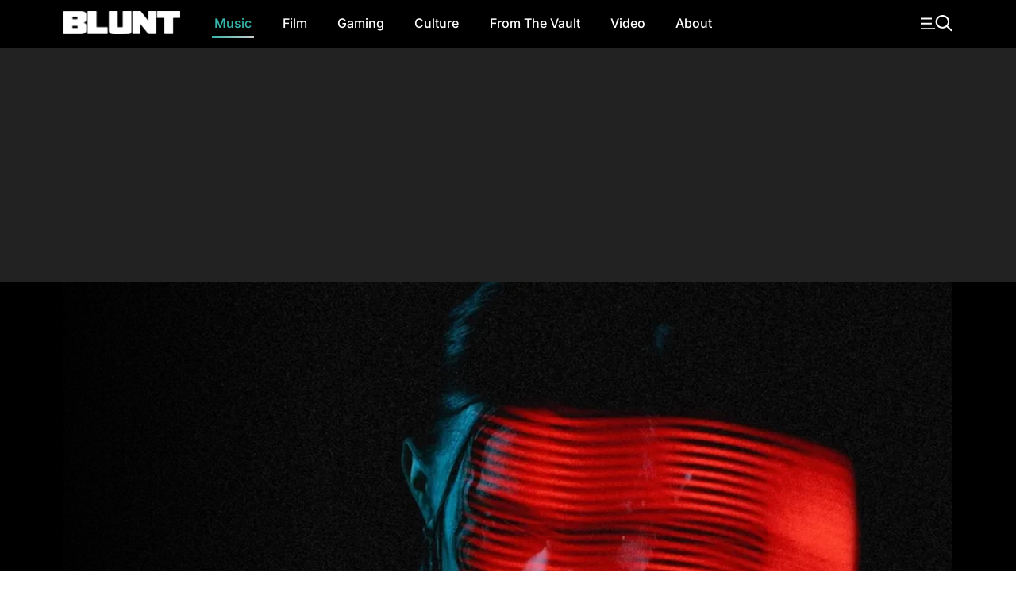

--- FILE ---
content_type: text/html
request_url: https://bluntmag.com.au/news/falling-in-reverse-take-aim-at-cancel-culture-and-fire-everything/
body_size: 16438
content:
<!DOCTYPE html>
	<html lang="en-AU">
	<head>
		<meta charset="UTF-8">
				<meta name="viewport" content="width=device-width, initial-scale=1, shrink-to-fit=no">

		<link rel="profile" href="https://gmpg.org/xfn/11">
		<link rel="preload" href="https://bluntmag.com.au/fonts/inter-v18-latin-regular.woff2" crossorigin="anonymous" as="font" type="font/woff2">
		<link rel="preload" href="https://bluntmag.com.au/fonts/inter-v18-latin-italic.woff2" crossorigin="anonymous" as="font" type="font/woff2">
		<link rel="preload" href="https://bluntmag.com.au/fonts/inter-v18-latin-500.woff2" crossorigin="anonymous" as="font" type="font/woff2">
		<link rel="preload" href="https://bluntmag.com.au/fonts/inter-v18-latin-700.woff2" crossorigin="anonymous" as="font" type="font/woff2">
		<link rel="preload" href="https://bluntmag.com.au/fonts/ibm-plex-sans-v19-latin-italic.woff2" crossorigin="anonymous" as="font" type="font/woff2">
		<link rel="preload" href="https://bluntmag.com.au/fonts/ibm-plex-sans-v19-latin-700.woff2" crossorigin="anonymous" as="font" type="font/woff2">
		<link rel="preload" href="https://bluntmag.com.au/fonts/teko-v20-latin-700.woff2" crossorigin="anonymous" as="font" type="font/woff2">
		<link rel="preload" href="https://bluntmag.com.au/fonts/fontawesome-webfont.woff2" crossorigin="anonymous" as="font" type="font/woff2">

		<style>
			/* inter-regular - latin */
			@font-face {
				font-display: swap;
				font-family: 'Inter';
				font-style: normal;
				font-weight: 400;
				src: url('https://bluntmag.com.au/fonts/inter-v18-latin-regular.woff2') format('woff2');
			}
			@font-face {
				font-display: swap;
				font-family: 'Inter';
				font-style: italic;
				font-weight: 400;
				src: url('https://bluntmag.com.au/fonts/inter-v18-latin-italic.woff2') format('woff2');
			}
			/* inter-500 - latin */
			@font-face {
				font-display: swap;
				font-family: 'Inter';
				font-style: normal;
				font-weight: 500;
				src: url('https://bluntmag.com.au/fonts/inter-v18-latin-500.woff2') format('woff2');
			}
			/* inter-700 - latin */
			@font-face {
				font-display: swap;
				font-family: 'Inter';
				font-style: normal;
				font-weight: 700;
				src: url('https://bluntmag.com.au/fonts/inter-v18-latin-700.woff2') format('woff2');
			}
			@font-face {
				font-display: swap;
				font-family: 'IBM Plex Sans';
				font-style: italic;
				font-weight: 400;
				src: url('https://bluntmag.com.au/fonts/ibm-plex-sans-v19-latin-italic.woff2') format('woff2');
			}
			@font-face {
				font-display: swap;
				font-family: 'IBM Plex Sans';
				font-style: normal;
				font-weight: 700;
				src: url('https://bluntmag.com.au/fonts/ibm-plex-sans-v19-latin-700.woff2') format('woff2');
			}

			@font-face {
				font-display: swap;
				font-family: 'FontAwesome';
				font-style: normal;
				font-weight: 700;
				src: url('https://bluntmag.com.au/fonts/fontawesome-webfont.woff2') format('woff2');
			}
			@font-face {
				font-display: swap;
				font-family: 'Teko';
				font-style: normal;
				font-weight: 700;
				src: url('https://bluntmag.com.au/fonts/teko-v20-latin-700.woff2') format('woff2');
			}
		</style>

		<script>
			// Initialize googletag stub to prevent "googletag is not defined" errors
			// This must be available before any ad scripts execute
			window.googletag = window.googletag || {cmd: []};
		</script>

		<meta name='robots' content='index, follow, max-image-preview:large, max-snippet:-1, max-video-preview:-1' />

	<!-- This site is optimized with the Yoast SEO Premium plugin v26.6 (Yoast SEO v26.7) - https://yoast.com/wordpress/plugins/seo/ -->
	<title>Falling In Reverse take aim at cancel culture and fire everything with &#039;Zombified&#039; - Blunt Magazine</title>
	<meta name="description" content="Falling In Reverse share their first new single in a hot minute, and it&#039;s safe to say Zombified has some spicy comment sections." />
	<link rel="canonical" href="https://bluntmag.com.au/news/falling-in-reverse-take-aim-at-cancel-culture-and-fire-everything/" />
	<meta property="og:locale" content="en_US" />
	<meta property="og:type" content="article" />
	<meta property="og:title" content="Falling In Reverse take aim at cancel culture and fire everything with &#039;Zombified&#039;" />
	<meta property="og:description" content="Falling In Reverse share their first new single in a hot minute, and it&#039;s safe to say Zombified has some spicy comment sections." />
	<meta property="og:url" content="https://bluntmag.com.au/news/falling-in-reverse-take-aim-at-cancel-culture-and-fire-everything/" />
	<meta property="og:site_name" content="Blunt Magazine" />
	<meta property="article:publisher" content="https://www.facebook.com/BluntMag" />
	<meta property="article:published_time" content="2022-01-05T22:54:07+00:00" />
	<meta property="article:modified_time" content="2022-01-06T00:39:47+00:00" />
	<meta property="og:image" content="https://images-1.bluntmag.com.au/uploads/2022/01/271440537_487388546089078_4157606241428717747_n.jpeg" />
	<meta property="og:image:width" content="980" />
	<meta property="og:image:height" content="609" />
	<meta property="og:image:type" content="image/jpeg" />
	<meta name="author" content="Team Blunt" />
	<meta name="twitter:card" content="summary_large_image" />
	<meta name="twitter:creator" content="@bluntmag" />
	<meta name="twitter:site" content="@bluntmag" />
	<meta name="twitter:label1" content="Written by" />
	<meta name="twitter:data1" content="Team Blunt" />
	<meta name="twitter:label2" content="Est. reading time" />
	<meta name="twitter:data2" content="2 minutes" />
	<script type="application/ld+json" class="yoast-schema-graph">{"@context":"https://schema.org","@graph":[{"@type":"Article","@id":"https://bluntmag.com.au/news/falling-in-reverse-take-aim-at-cancel-culture-and-fire-everything/#article","isPartOf":{"@id":"https://bluntmag.com.au/news/falling-in-reverse-take-aim-at-cancel-culture-and-fire-everything/"},"author":{"name":"Team Blunt","@id":"https://bluntmag.com.au/#/schema/person/c199374e71c9eb0de2db7b606805583f"},"headline":"Falling In Reverse take aim at cancel culture and fire everything with &#8216;Zombified&#8217;","datePublished":"2022-01-05T22:54:07+00:00","dateModified":"2022-01-06T00:39:47+00:00","mainEntityOfPage":{"@id":"https://bluntmag.com.au/news/falling-in-reverse-take-aim-at-cancel-culture-and-fire-everything/"},"wordCount":437,"commentCount":0,"publisher":{"@id":"https://bluntmag.com.au/#organization"},"image":{"@id":"https://bluntmag.com.au/news/falling-in-reverse-take-aim-at-cancel-culture-and-fire-everything/#primaryimage"},"thumbnailUrl":"https://images-1.bluntmag.com.au/cdn-cgi/image/f=auto,quality=80,fit=scale-down/https://images-1.bluntmag.com.au/uploads/2022/01/271440537_487388546089078_4157606241428717747_n.jpeg","keywords":["Falling In Reverse","Ronnie Radke"],"articleSection":["Music","News"],"inLanguage":"en-AU","potentialAction":[{"@type":"CommentAction","name":"Comment","target":["https://bluntmag.com.au/news/falling-in-reverse-take-aim-at-cancel-culture-and-fire-everything/#respond"]}]},{"@type":"WebPage","@id":"https://bluntmag.com.au/news/falling-in-reverse-take-aim-at-cancel-culture-and-fire-everything/","url":"https://bluntmag.com.au/news/falling-in-reverse-take-aim-at-cancel-culture-and-fire-everything/","name":"Falling In Reverse take aim at cancel culture and fire everything with 'Zombified' - Blunt Magazine","isPartOf":{"@id":"https://bluntmag.com.au/#website"},"primaryImageOfPage":{"@id":"https://bluntmag.com.au/news/falling-in-reverse-take-aim-at-cancel-culture-and-fire-everything/#primaryimage"},"image":{"@id":"https://bluntmag.com.au/news/falling-in-reverse-take-aim-at-cancel-culture-and-fire-everything/#primaryimage"},"thumbnailUrl":"https://images-1.bluntmag.com.au/cdn-cgi/image/f=auto,quality=80,fit=scale-down/https://images-1.bluntmag.com.au/uploads/2022/01/271440537_487388546089078_4157606241428717747_n.jpeg","datePublished":"2022-01-05T22:54:07+00:00","dateModified":"2022-01-06T00:39:47+00:00","description":"Falling In Reverse share their first new single in a hot minute, and it's safe to say Zombified has some spicy comment sections.","breadcrumb":{"@id":"https://bluntmag.com.au/news/falling-in-reverse-take-aim-at-cancel-culture-and-fire-everything/#breadcrumb"},"inLanguage":"en-AU","potentialAction":[{"@type":"ReadAction","target":["https://bluntmag.com.au/news/falling-in-reverse-take-aim-at-cancel-culture-and-fire-everything/"]}]},{"@type":"ImageObject","inLanguage":"en-AU","@id":"https://bluntmag.com.au/news/falling-in-reverse-take-aim-at-cancel-culture-and-fire-everything/#primaryimage","url":"https://images-1.bluntmag.com.au/cdn-cgi/image/f=auto,quality=80,fit=scale-down/https://images-1.bluntmag.com.au/uploads/2022/01/271440537_487388546089078_4157606241428717747_n.jpeg","contentUrl":"https://images-1.bluntmag.com.au/cdn-cgi/image/f=auto,quality=80,fit=scale-down/https://images-1.bluntmag.com.au/uploads/2022/01/271440537_487388546089078_4157606241428717747_n.jpeg","width":980,"height":609,"caption":"Falling In Reverse"},{"@type":"BreadcrumbList","@id":"https://bluntmag.com.au/news/falling-in-reverse-take-aim-at-cancel-culture-and-fire-everything/#breadcrumb","itemListElement":[{"@type":"ListItem","position":1,"name":"Home","item":"https://bluntmag.com.au/"},{"@type":"ListItem","position":2,"name":"Falling In Reverse take aim at cancel culture and fire everything with &#8216;Zombified&#8217;"}]},{"@type":"WebSite","@id":"https://bluntmag.com.au/#website","url":"https://bluntmag.com.au/","name":"Blunt Magazine","description":"Culture Without Permission","publisher":{"@id":"https://bluntmag.com.au/#organization"},"potentialAction":[{"@type":"SearchAction","target":{"@type":"EntryPoint","urlTemplate":"https://bluntmag.com.au/?s={search_term_string}"},"query-input":{"@type":"PropertyValueSpecification","valueRequired":true,"valueName":"search_term_string"}}],"inLanguage":"en-AU"},{"@type":"Organization","@id":"https://bluntmag.com.au/#organization","name":"Blunt Magazine","url":"https://bluntmag.com.au/","logo":{"@type":"ImageObject","inLanguage":"en-AU","@id":"https://bluntmag.com.au/#/schema/logo/image/","url":"https://images-1.bluntmag.com.au/uploads/2025/06/cropped-Blunt_B-02.png","contentUrl":"https://images-1.bluntmag.com.au/uploads/2025/06/cropped-Blunt_B-02.png","width":512,"height":512,"caption":"Blunt Magazine"},"image":{"@id":"https://bluntmag.com.au/#/schema/logo/image/"},"sameAs":["https://www.facebook.com/BluntMag","https://x.com/bluntmag","https://www.instagram.com/bluntmagazine","https://www.youtube.com/channel/UC_STPr9YO9fL1ahV4ASWNjg","https://blunt.us"]},{"@type":"Person","@id":"https://bluntmag.com.au/#/schema/person/c199374e71c9eb0de2db7b606805583f","name":"Team Blunt","image":{"@type":"ImageObject","inLanguage":"en-AU","@id":"https://bluntmag.com.au/#/schema/person/image/","url":"https://secure.gravatar.com/avatar/bed1dfe40c5edcdaea8b71ee047a3ff70564bdc20b2dfdf3170116d400a08669?s=96&d=mm&r=g","contentUrl":"https://secure.gravatar.com/avatar/bed1dfe40c5edcdaea8b71ee047a3ff70564bdc20b2dfdf3170116d400a08669?s=96&d=mm&r=g","caption":"Team Blunt"},"url":"https://bluntmag.com.au/author/admin/"}]}</script>
	<!-- / Yoast SEO Premium plugin. -->


<link rel='dns-prefetch' href='//cdnjs.cloudflare.com' />
<link rel='dns-prefetch' href='//images-1.bluntmag.com.au' />
<link href='https://fonts.gstatic.com' crossorigin='anonymous' rel='preconnect' />
<link rel="alternate" type="application/rss+xml" title="Blunt Magazine &raquo; Feed" href="https://bluntmag.com.au/feed/" />
<link rel="alternate" type="application/rss+xml" title="Blunt Magazine &raquo; Comments Feed" href="https://bluntmag.com.au/comments/feed/" />
<link rel="alternate" type="application/rss+xml" title="Blunt Magazine &raquo; Falling In Reverse take aim at cancel culture and fire everything with &#8216;Zombified&#8217; Comments Feed" href="https://bluntmag.com.au/news/falling-in-reverse-take-aim-at-cancel-culture-and-fire-everything/feed/" />
<link rel="alternate" title="oEmbed (JSON)" type="application/json+oembed" href="https://bluntmag.com.au/wp-json/oembed/1.0/embed?url=https%3A%2F%2Fbluntmag.com.au%2Fnews%2Ffalling-in-reverse-take-aim-at-cancel-culture-and-fire-everything%2F" />
<link rel="alternate" title="oEmbed (XML)" type="text/xml+oembed" href="https://bluntmag.com.au/wp-json/oembed/1.0/embed?url=https%3A%2F%2Fbluntmag.com.au%2Fnews%2Ffalling-in-reverse-take-aim-at-cancel-culture-and-fire-everything%2F&#038;format=xml" />
<script src="https://pubfeed.linkby.com/widget.js" async></script>
<script async src="https://securepubads.g.doubleclick.net/tag/js/gpt.js"></script>
<script src="https://assets-1.bluntmag.com.au/js/prebid10.16.0.js" defer></script>
<script>function getWindowSize() {
        let width = window.innerWidth || document.documentElement.clientWidth || document.body.clientWidth;
        let height = window.innerHeight || document.documentElement.clientHeight || document.body.clientHeight;
        
        return { width: width, height: height };
    }

    var windowSize = getWindowSize();
    var adserverRequestSent = false;

    window.googletag = window.googletag || {cmd: []};

    googletag.cmd.push(function() {
            googletag.defineSlot('/22379581283/blunt/article_oop_1', [1, 1], 'div-gpt-ad-1762985831498-0')
                .addService(googletag.pubads());

        if (windowSize.width < 768) { // Mobile-sized screens
         googletag.defineSlot('/22379581283/blunt/article_incontent_1', [[300, 250], [300, 600], [320, 480]], 'div-gpt-ad-8876430-1')
                .addService(googletag.pubads());

            googletag.defineSlot('/22379581283/blunt/article_mrec_1', [[300, 250], [300, 600], [320, 480]], 'div-gpt-ad-8876430-2')
                .addService(googletag.pubads());

            googletag.defineSlot('/22379581283/blunt/article_mrec_2', [[300, 250], [300, 600], [320, 480]], 'div-gpt-ad-8876430-3')
                .addService(googletag.pubads());

            googletag.defineSlot('/22379581283/blunt/article_leaderboard_1', [[320, 50], [320, 100]], 'div-gpt-ad-8876430-4')
                .addService(googletag.pubads());

            googletag.defineSlot('/22379581283/blunt/article_leaderboard_2', [[320, 50], [320, 100], [300, 250], [300, 600], [320, 480]], 'div-gpt-ad-8876430-5')
                .addService(googletag.pubads());

                    } else { // Desktop
                        googletag.defineSlot('/22379581283/blunt/article_incontent_1', [[300, 250], [300, 600], [320, 480]], 'div-gpt-ad-8876430-1')
                .addService(googletag.pubads());

            googletag.defineSlot('/22379581283/blunt/article_mrec_1', [[300, 250], [300, 600], [160, 600], [320, 480]], 'div-gpt-ad-8876430-2')
                .addService(googletag.pubads());

            googletag.defineSlot('/22379581283/blunt/article_mrec_2', [[300, 250], [300, 600], [160, 600], [320, 480]], 'div-gpt-ad-8876430-3')
                .addService(googletag.pubads());

            googletag.defineSlot('/22379581283/blunt/article_leaderboard_1', [[970, 90], [728, 90], [970, 250]], 'div-gpt-ad-8876430-4')
                .addService(googletag.pubads());

            googletag.defineSlot('/22379581283/blunt/article_leaderboard_2', [[970, 90], [728, 90], [970, 250]], 'div-gpt-ad-8876430-5')
                .addService(googletag.pubads());

                    }

        googletag.pubads().disableInitialLoad();
        googletag.pubads().enableSingleRequest();
        googletag.pubads().collapseEmptyDivs();
        googletag.enableServices();
    });

    var pbjs = pbjs || {};
    pbjs.que = pbjs.que || [];

    pbjs.que.push(function () {
        let adUnits = []; // Initialize an empty adUnits array

        if (windowSize.width < 768) { // Mobile-sized screens
            adUnits = [
                                {
                    code: 'div-gpt-ad-8876430-1', // article incontent
                    sizes: [[300, 250], [300, 600], [320, 480]],
                    mediaTypes: {
                        banner: {
                            sizes: [[300, 250], [300, 600], [320, 480]]
                        }
                    },
                    bids: [
                        {
                            bidder: 'gumgum',
                            params: {
                                zone: 'nzwqrn6r',
                                slot: '1286402'
                            }
                        },
                        {
                            bidder: 'kargo',
                            params: {
                                placementId: '_uu5dm8PV1h'
                            }
                        }
                    ]
                },
                {
                    code: 'div-gpt-ad-8876430-2', // article mrec 1
                    sizes: [[300, 250], [300, 600], [160, 600], [320, 480]],
                    mediaTypes: {
                        banner: {
                            sizes: [[300, 250], [300, 600], [160, 600], [320, 480]],
                        }
                    },
                    bids: [
                        {
                            bidder: 'gumgum',
                            params: {
                                zone: 'nzwqrn6r',
                                slot: '1291800'
                            }
                        },
                        {
                            bidder: 'gumgum',
                            params: {
                                zone: 'nzwqrn6r',
                                slot: '1291805'
                            }
                        },
                        {
                            bidder: 'gumgum',
                            params: {
                                zone: 'nzwqrn6r',
                                slot: '1291808'
                            }
                        },
                    ]
                },
                {
                    code: 'div-gpt-ad-8876430-3', // article mrec 2
                    sizes: [[300, 250], [300, 600], [160, 600], [320, 480]],
                    mediaTypes: {
                        banner: {
                            sizes: [[300, 250], [300, 600], [160, 600], [320, 480]],
                        }
                    },
                    bids: [
                        {
                            bidder: 'gumgum',
                            params: {
                                zone: 'nzwqrn6r',
                                slot: '1291804'
                            }
                        }
                    ]
                },
                {
                    code: 'div-gpt-ad-8876430-4', // article leaderboard 1
                    sizes: [[320, 50], [320, 100]],
                    mediaTypes: {
                        banner: {
                            sizes: [[320, 50], [320, 100]]
                        }
                    },
                    bids: [
                        {
                            bidder: 'gumgum',
                            params: {
                                zone: 'nzwqrn6r'
                            }
                        },
                        {
                            bidder: 'kargo',
                            params: {
                                placementId: '_nPuMkMhaiC'
                            }
                        }
                    ]
                },
                {
                    code: 'div-gpt-ad-8876430-5', // article leaderboard 2
                    sizes: [[320, 50], [320, 100], [300, 250], [300, 600], [320, 480]],
                    mediaTypes: {
                        banner: {
                            sizes: [[320, 50], [320, 100], [300, 250], [300, 600], [320, 480]]
                        }
                    },
                    bids: [
                        {
                            bidder: 'gumgum',
                            params: {
                                zone: 'nzwqrn6r',
                                slot: '1291806'
                            }
                        },
                        {
                            bidder: 'gumgum',
                            params: {
                                zone: 'nzwqrn6r',
                                slot: '1291807'
                            }
                        },
                    ]
                },
                            ];
         } else { // Desktop
            adUnits = [
                                {
                    code: 'div-gpt-ad-8876430-1', // article incontent
                    sizes: [[300, 250], [300, 600], [320, 480]],
                    mediaTypes: {
                        banner: {
                            sizes: [[300, 250], [300, 600], [320, 480]],
                        }
                    },
                    bids: [
                        {
                            bidder: 'gumgum',
                            params: {
                                zone: 'nzwqrn6r',
                                slot: '1286402'
                            }
                        }
                    ]
                },
                {
                    code: 'div-gpt-ad-8876430-2', // article mrec 1
                    sizes: [[300, 250], [300, 600], [160, 600], [320, 480]],
                    mediaTypes: {
                        banner: {
                            sizes: [[300, 250], [300, 600], [160, 600], [320, 480]]
                        }
                    },
                    bids: [
                        {
                            bidder: 'gumgum',
                            params: {
                                zone: 'nzwqrn6r',
                                slot: '1291804'
                            }
                        }
                    ]
                },
                {
                    code: 'div-gpt-ad-8876430-3', // article mrec 2
                    sizes: [[300, 250], [300, 600], [160, 600], [320, 480]],
                    mediaTypes: {
                        banner: {
                            sizes: [[300, 250], [300, 600], [160, 600], [320, 480]]
                        }
                    },
                    bids: [
                        {
                            bidder: 'gumgum',
                            params: {
                                zone: 'nzwqrn6r',
                                slot: '1291800'
                            }
                        },
                        {
                            bidder: 'gumgum',
                            params: {
                                zone: 'nzwqrn6r',
                                slot: '1291805'
                            }
                        },
                        {
                            bidder: 'gumgum',
                            params: {
                                zone: 'nzwqrn6r',
                                slot: '1291808'
                            }
                        },
                        {
                            bidder: 'gumgum',
                            params: {
                                zone: 'nzwqrn6r',
                                slot: '1291801'
                            }
                        }
                    ]
                },
                {
                    code: 'div-gpt-ad-8876430-4', // article leaderboard 1
                    sizes: [[970, 90], [728, 90], [970, 250]],
                    mediaTypes: {
                        banner: {
                            sizes: [[970, 90], [728, 90], [970, 250]]
                        }
                    },
                    bids: [{
                        bidder: 'gumgum',
                        params: {
                            zone: 'nzwqrn6r',
                            product: 'skins'
                        }
                    }]
                },
                {
                    code: 'div-gpt-ad-8876430-5', // article leaderboard 2
                    sizes: [[970, 90], [728, 90], [970, 250]],
                    mediaTypes: {
                        banner: {
                            sizes: [[970, 90], [728, 90], [970, 250]]
                        }
                    },
                    bids: [
                        {
                            bidder: 'gumgum',
                            params: {
                                zone: 'nzwqrn6r',
                                slot: '1291810'
                            }
                        },
                        {
                            bidder: 'gumgum',
                            params: {
                                zone: 'nzwqrn6r',
                                slot: '1291811'
                            }
                        }
                    ]
                }
                            ];
        }

        pbjs.bidderSettings = {
            kargo: {
                storageAllowed: {
                    accessDevice: true,
                    cookieAllowed: true,
                    html5Allowed: true
               }
            },
            gumgum: {
                storageAllowed: {
                    accessDevice: true,
                    cookieAllowed: true,
                    html5Allowed: true
               }
            }
        }
        
         pbjs.setConfig({
             enableTIDs: true,
             deviceAccess: true,
             userSync: {
                 filterSettings: {
                     iframe: {
                         bidders: ['gumgum', 'kargo'],
                         filter: 'include'
                     },
                     pixel: {
                         bidders: ['gumgum', 'kargo'],
                         filter: 'include'
                     }
                 },
                 userIds: [
                    {
                        name: "sharedId",
                        storage: {
                            type: "html5",
                            name: "_sharedid",
                            expires: 365
                        }
                    },
                    {
                        name: "criteo",
                        storage: {
                            type: "html5", 
                            name: "_criteoId",
                            expires: 365
                        }
                    }
                ],
                syncDelay: 3000,
                enableOverride: true,
                syncsPerBidder: 5,
                iframeEnabled: true,
                pixelEnabled: true
             },
             auctionDelay: 500,
             priceGranularity: {
                buckets: [
                    {
                        precision: 2,
                        min: 0.00,
                        max: 1,
                        increment: 1,
                    },
                    {
                        precision: 2,
                        min: 1.00,
                        max: 2,
                        increment: 1,
                    },
                    {
                        precision: 2,
                        min: 2.00,
                        max: 3,
                        increment: 1,
                    },
                    {
                        precision: 2,
                        min: 3.00,
                        max: 4,
                        increment: 1,
                    },
                    {
                        precision: 2,
                        min: 4.00,
                        max: 5,
                        increment: 1,
                    },
                    {
                        precision: 2,
                        min: 5.00,
                        max: 6,
                        increment: 1,
                    },
                    {
                        precision: 2,
                        min: 6.00,
                        max: 7,
                        increment: 1,
                    },
                    {
                        precision: 2,
                        min: 7.00,
                        max: 8,
                        increment: 1,
                    },
                    {
                        precision: 2,
                        min: 8.00,
                        max: 9,
                        increment: 1,
                    },
                    {
                        precision: 2,
                        min: 9.00,
                        max: 10,
                        increment: 1,
                    },
                    {
                        precision: 2,
                        min: 10.00,
                        max: 15,
                        increment: 1,
                    },
                    {
                        precision: 2,
                        min: 15.00,
                        max: 20,
                        increment: 1,
                    },
                    {
                        precision: 2,
                        min: 20.00,
                        max: 30,
                        increment: 1,
                    },
                    {
                        precision: 2,
                        min: 30.00,
                        max: 50,
                        increment: 1,
                    },
                ],
            },
        });

        pbjs.addAdUnits(adUnits);

        pbjs.requestBids({
            bidsBackHandler: initAdserver,
            timeout: 3000
        });
    });

    function initAdserver() {
        // Prevent multiple calls
        if (adserverRequestSent) {
            console.log('Ad server request already sent. Skipping.');
            return;
        }
        adserverRequestSent = true;
        console.log('Prebid bids received or timeout reached. Initializing ad server call.');

        googletag.cmd.push(function() {
            console.log('Setting Prebid targeting for GPT...');
            pbjs.setTargetingForGPTAsync();

            console.log('Refreshing GPT ads...');
            googletag.pubads().refresh();
        });
    }</script><style id='wp-img-auto-sizes-contain-inline-css'>
img:is([sizes=auto i],[sizes^="auto," i]){contain-intrinsic-size:3000px 1500px}
/*# sourceURL=wp-img-auto-sizes-contain-inline-css */
</style>
<style id='classic-theme-styles-inline-css'>
/*! This file is auto-generated */
.wp-block-button__link{color:#fff;background-color:#32373c;border-radius:9999px;box-shadow:none;text-decoration:none;padding:calc(.667em + 2px) calc(1.333em + 2px);font-size:1.125em}.wp-block-file__button{background:#32373c;color:#fff;text-decoration:none}
/*# sourceURL=/wp-includes/css/classic-themes.min.css */
</style>
<link rel='stylesheet' id='bm-lazy-embeds-css' href='https://bluntmag.com.au/wp-content/plugins/bm-lazy-embeds/css/lazy-embeds.css?ver=1.0.0' media='all' />
<link rel='stylesheet' id='understrap-styles-css' href='https://bluntmag.com.au/wp-content/themes/blunt-2020/css/theme.css?ver=0.0.12.1767595062' media='all' />
<script src="https://cdnjs.cloudflare.com/ajax/libs/jquery/3.7.1/jquery.slim.min.js?ver=3.7.1" id="jquery-js"></script>
<link rel="https://api.w.org/" href="https://bluntmag.com.au/wp-json/" /><link rel="alternate" title="JSON" type="application/json" href="https://bluntmag.com.au/wp-json/wp/v2/posts/18752" /><link rel="EditURI" type="application/rsd+xml" title="RSD" href="https://bluntmag.com.au/xmlrpc.php?rsd" />
<meta name="generator" content="WordPress 6.9" />
<link rel='shortlink' href='https://bluntmag.com.au/?p=18752' />
<meta name="mobile-web-app-capable" content="yes">
<meta name="apple-mobile-web-app-capable" content="yes">
<meta name="apple-mobile-web-app-title" content="Blunt Magazine - Culture Without Permission">
<link rel="icon" href="https://images-1.bluntmag.com.au/cdn-cgi/image/f=auto,quality=80,fit=crop,width=32,height=32/https://images-1.bluntmag.com.au/uploads/2020/01/cropped-Blunt_B-02-32x32.png" sizes="32x32" />
<link rel="icon" href="https://images-1.bluntmag.com.au/cdn-cgi/image/f=auto,quality=80,fit=crop,width=192,height=192/https://images-1.bluntmag.com.au/uploads/2020/01/cropped-Blunt_B-02-192x192.png" sizes="192x192" />
<link rel="apple-touch-icon" href="https://images-1.bluntmag.com.au/cdn-cgi/image/f=auto,quality=80,fit=crop,width=180,height=180/https://images-1.bluntmag.com.au/uploads/2020/01/cropped-Blunt_B-02-180x180.png" />
<meta name="msapplication-TileImage" content="https://images-1.bluntmag.com.au/cdn-cgi/image/f=auto,quality=80,fit=crop,width=270,height=270/https://images-1.bluntmag.com.au/uploads/2020/01/cropped-Blunt_B-02-270x270.png" />
		<style id="wp-custom-css">
			iframe{
	max-width:100%;
	overflow-x:hidden;
}

.bis-box {
  border-radius: 12px !important;
    overflow: hidden;
}


.bis-photo {
    border-radius: 12px;
    overflow: hidden;
}

/* Restore spacing between images only on Turnstile gallery post */
body.postid-39957 .wp-block-gallery.has-nested-images figure.wp-block-image {
  margin-bottom: 20px !important;
}
body.postid-39957 .wp-block-gallery.has-nested-images figure.wp-block-image:last-child {
  margin-bottom: 0 !important;
}


		</style>
					<style id='wp-block-embed-inline-css'>
.wp-block-embed.alignleft,.wp-block-embed.alignright,.wp-block[data-align=left]>[data-type="core/embed"],.wp-block[data-align=right]>[data-type="core/embed"]{max-width:360px;width:100%}.wp-block-embed.alignleft .wp-block-embed__wrapper,.wp-block-embed.alignright .wp-block-embed__wrapper,.wp-block[data-align=left]>[data-type="core/embed"] .wp-block-embed__wrapper,.wp-block[data-align=right]>[data-type="core/embed"] .wp-block-embed__wrapper{min-width:280px}.wp-block-cover .wp-block-embed{min-height:240px;min-width:320px}.wp-block-embed{overflow-wrap:break-word}.wp-block-embed :where(figcaption){margin-bottom:1em;margin-top:.5em}.wp-block-embed iframe{max-width:100%}.wp-block-embed__wrapper{position:relative}.wp-embed-responsive .wp-has-aspect-ratio .wp-block-embed__wrapper:before{content:"";display:block;padding-top:50%}.wp-embed-responsive .wp-has-aspect-ratio iframe{bottom:0;height:100%;left:0;position:absolute;right:0;top:0;width:100%}.wp-embed-responsive .wp-embed-aspect-21-9 .wp-block-embed__wrapper:before{padding-top:42.85%}.wp-embed-responsive .wp-embed-aspect-18-9 .wp-block-embed__wrapper:before{padding-top:50%}.wp-embed-responsive .wp-embed-aspect-16-9 .wp-block-embed__wrapper:before{padding-top:56.25%}.wp-embed-responsive .wp-embed-aspect-4-3 .wp-block-embed__wrapper:before{padding-top:75%}.wp-embed-responsive .wp-embed-aspect-1-1 .wp-block-embed__wrapper:before{padding-top:100%}.wp-embed-responsive .wp-embed-aspect-9-16 .wp-block-embed__wrapper:before{padding-top:177.77%}.wp-embed-responsive .wp-embed-aspect-1-2 .wp-block-embed__wrapper:before{padding-top:200%}
/*# sourceURL=https://bluntmag.com.au/wp-includes/blocks/embed/style.min.css */
</style>
<style id='wp-block-paragraph-inline-css'>
.is-small-text{font-size:.875em}.is-regular-text{font-size:1em}.is-large-text{font-size:2.25em}.is-larger-text{font-size:3em}.has-drop-cap:not(:focus):first-letter{float:left;font-size:8.4em;font-style:normal;font-weight:100;line-height:.68;margin:.05em .1em 0 0;text-transform:uppercase}body.rtl .has-drop-cap:not(:focus):first-letter{float:none;margin-left:.1em}p.has-drop-cap.has-background{overflow:hidden}:root :where(p.has-background){padding:1.25em 2.375em}:where(p.has-text-color:not(.has-link-color)) a{color:inherit}p.has-text-align-left[style*="writing-mode:vertical-lr"],p.has-text-align-right[style*="writing-mode:vertical-rl"]{rotate:180deg}
/*# sourceURL=https://bluntmag.com.au/wp-includes/blocks/paragraph/style.min.css */
</style>
<script data-cfasync="false" nonce="ebbde220-edf2-4ad6-b7cc-c926d6d9b763">try{(function(w,d){!function(j,k,l,m){if(j.zaraz)console.error("zaraz is loaded twice");else{j[l]=j[l]||{};j[l].executed=[];j.zaraz={deferred:[],listeners:[]};j.zaraz._v="5874";j.zaraz._n="ebbde220-edf2-4ad6-b7cc-c926d6d9b763";j.zaraz.q=[];j.zaraz._f=function(n){return async function(){var o=Array.prototype.slice.call(arguments);j.zaraz.q.push({m:n,a:o})}};for(const p of["track","set","debug"])j.zaraz[p]=j.zaraz._f(p);j.zaraz.init=()=>{var q=k.getElementsByTagName(m)[0],r=k.createElement(m),s=k.getElementsByTagName("title")[0];s&&(j[l].t=k.getElementsByTagName("title")[0].text);j[l].x=Math.random();j[l].w=j.screen.width;j[l].h=j.screen.height;j[l].j=j.innerHeight;j[l].e=j.innerWidth;j[l].l=j.location.href;j[l].r=k.referrer;j[l].k=j.screen.colorDepth;j[l].n=k.characterSet;j[l].o=(new Date).getTimezoneOffset();if(j.dataLayer)for(const t of Object.entries(Object.entries(dataLayer).reduce((u,v)=>({...u[1],...v[1]}),{})))zaraz.set(t[0],t[1],{scope:"page"});j[l].q=[];for(;j.zaraz.q.length;){const w=j.zaraz.q.shift();j[l].q.push(w)}r.defer=!0;for(const x of[localStorage,sessionStorage])Object.keys(x||{}).filter(z=>z.startsWith("_zaraz_")).forEach(y=>{try{j[l]["z_"+y.slice(7)]=JSON.parse(x.getItem(y))}catch{j[l]["z_"+y.slice(7)]=x.getItem(y)}});r.referrerPolicy="origin";r.src="/cdn-cgi/zaraz/s.js?z="+btoa(encodeURIComponent(JSON.stringify(j[l])));q.parentNode.insertBefore(r,q)};["complete","interactive"].includes(k.readyState)?zaraz.init():j.addEventListener("DOMContentLoaded",zaraz.init)}}(w,d,"zarazData","script");window.zaraz._p=async d$=>new Promise(ea=>{if(d$){d$.e&&d$.e.forEach(eb=>{try{const ec=d.querySelector("script[nonce]"),ed=ec?.nonce||ec?.getAttribute("nonce"),ee=d.createElement("script");ed&&(ee.nonce=ed);ee.innerHTML=eb;ee.onload=()=>{d.head.removeChild(ee)};d.head.appendChild(ee)}catch(ef){console.error(`Error executing script: ${eb}\n`,ef)}});Promise.allSettled((d$.f||[]).map(eg=>fetch(eg[0],eg[1])))}ea()});zaraz._p({"e":["(function(w,d){})(window,document)"]});})(window,document)}catch(e){throw fetch("/cdn-cgi/zaraz/t"),e;};</script></head>

<body class="wp-singular post-template-default single single-post postid-18752 single-format-standard wp-custom-logo wp-embed-responsive wp-theme-blunt-2020 scrolled group-blog" itemscope itemtype="http://schema.org/WebSite">
		<div class="site" id="page">
<!-- ******************* The Navbar Area ******************* -->
<div id="wrapper-navbar-trigger"></div>
<div id="wrapper-navbar">

	<a class="skip-link sr-only sr-only-focusable" href="#content">Skip to content</a>

	<nav id="main-nav" class="navbar navbar-expand-lg navbar-dark bg-black" aria-labelledby="main-nav-label">

		<h2 id="main-nav-label" class="sr-only">
			Main Navigation		</h2>

		<div class="container header-container">

			<div class="site-branding ml-lg-auto mr-auto ml-lg-none mr-lg-4">
				<a href="/">
					<img src="https://images-1.bluntmag.com.au/cdn-cgi/image/f=auto,quality=80,fit=scale-down/https://images-1.bluntmag.com.au/uploads/2025/05/blunt-logo-1.svg"
						class="img-fluid" alt="Blunt Magazine">
				</a>
			</div>
			<!-- end custom logo -->

			<button type="button" class="toggle-menu d-lg-none pr-0"
				aria-label="Toggle navigation">
				<img style='width:40px;height:auto;'
					src="https://images-2.bluntmag.com.au/1/menu-icon.svg"
					class="img-fluid" alt="Site Menu">
			</button>

			<!-- The WordPress Menu goes here -->
			<div id="navbarNavDropdown" class="collapse navbar-collapse"><ul id="main-menu" class="navbar-nav mr-auto"><li itemscope="itemscope" itemtype="https://www.schema.org/SiteNavigationElement" id="menu-item-1808" class="menu-item menu-item-type-taxonomy menu-item-object-category current-post-ancestor current-menu-parent current-post-parent active menu-item-1808 nav-item"><a title="Music" href="https://bluntmag.com.au/category/music/" class="nav-link">Music</a></li>
<li itemscope="itemscope" itemtype="https://www.schema.org/SiteNavigationElement" id="menu-item-1809" class="menu-item menu-item-type-taxonomy menu-item-object-category menu-item-1809 nav-item"><a title="Film" href="https://bluntmag.com.au/category/film/" class="nav-link">Film</a></li>
<li itemscope="itemscope" itemtype="https://www.schema.org/SiteNavigationElement" id="menu-item-1811" class="menu-item menu-item-type-taxonomy menu-item-object-category menu-item-1811 nav-item"><a title="Gaming" href="https://bluntmag.com.au/category/gaming/" class="nav-link">Gaming</a></li>
<li itemscope="itemscope" itemtype="https://www.schema.org/SiteNavigationElement" id="menu-item-1917" class="menu-item menu-item-type-taxonomy menu-item-object-category menu-item-1917 nav-item"><a title="Culture" href="https://bluntmag.com.au/category/pop-culture/" class="nav-link">Culture</a></li>
<li itemscope="itemscope" itemtype="https://www.schema.org/SiteNavigationElement" id="menu-item-1879" class="menu-item menu-item-type-taxonomy menu-item-object-category menu-item-1879 nav-item"><a title="From The Vault" href="https://bluntmag.com.au/category/from-the-vault/" class="nav-link">From The Vault</a></li>
<li itemscope="itemscope" itemtype="https://www.schema.org/SiteNavigationElement" id="menu-item-1810" class="menu-item menu-item-type-taxonomy menu-item-object-category menu-item-1810 nav-item"><a title="Video" href="https://bluntmag.com.au/category/video/" class="nav-link">Video</a></li>
<li itemscope="itemscope" itemtype="https://www.schema.org/SiteNavigationElement" id="menu-item-1926" class="menu-item menu-item-type-post_type menu-item-object-page menu-item-1926 nav-item"><a title="About" href="https://bluntmag.com.au/about/" class="nav-link">About</a></li>
</ul></div>			<nav class="my-2 my-md-0 mr-md-0 collapse  justify-content-end navbar-collapse">

				<a class="toggle-menu"
					aria-label="Toggle navigation"><img
						style='width:40px;height:auto;'
						src="https://images-2.bluntmag.com.au/1/menu-icon.svg"
						class="img-fluid " alt="Site Menu"></a>
			</nav>

		</div><!-- .container -->


	</nav><!-- .site-navigation -->

</div><!-- #wrapper-navbar end -->
<div id="realtedItems" class="d-md-none">
	Related Items Go Here
</div>
<div id="popupMenu">
	<!-- ******************* The Navbar Area ******************* -->
	<div class="nav-padding"></div>
	<div id="wrapper-navbar">
		<nav id="main-nav" class="navbar navbar-expand-lg navbar-dark bg-black" aria-labelledby="main-nav-label">
			<div class="container header-container">
				<button style="min-width:76px;opacity:0;" class="enable-related text-left  d-lg-none pl-0" type="button"
					data-toggle="related" data-target="#realtedItems" aria-controls="relatedItemsControls"
					aria-expanded="false"
					aria-label="Toggle related items">
					<img style='width:18px;height:auto;'
						src="https://images-2.bluntmag.com.au/1/reading.svg"
						class="img-fluid" alt="My reading List">
				</button>
				<div class="site-branding  ml-auto mr-auto ml-lg-none mr-lg-4">
					<a href="/">
						<img src="https://images-2.bluntmag.com.au/1/blunt-logo.svg"
							class="img-fluid" alt="Blunt Magazine">
					</a>
				</div>
				<!-- end custom logo -->
				<div class="col-auto d-lg-none">
					<button class='toggle-menu' type="button"
						aria-label="Toggle navigation">
						<img style='width:20px;height:auto;'
							src="https://images-2.bluntmag.com.au/1/close-white.svg"
							class="img-fluid" alt="Site Menu">
					</button>
				</div>

				<!-- The WordPress Menu goes here -->
				<div id="navbarNavDropdown" class="collapse navbar-collapse"><ul id="main-menu" class="navbar-nav mr-auto"><li itemscope="itemscope" itemtype="https://www.schema.org/SiteNavigationElement" class="menu-item menu-item-type-taxonomy menu-item-object-category current-post-ancestor current-menu-parent current-post-parent active menu-item-1808 nav-item"><a title="Music" href="https://bluntmag.com.au/category/music/" class="nav-link">Music</a></li>
<li itemscope="itemscope" itemtype="https://www.schema.org/SiteNavigationElement" class="menu-item menu-item-type-taxonomy menu-item-object-category menu-item-1809 nav-item"><a title="Film" href="https://bluntmag.com.au/category/film/" class="nav-link">Film</a></li>
<li itemscope="itemscope" itemtype="https://www.schema.org/SiteNavigationElement" class="menu-item menu-item-type-taxonomy menu-item-object-category menu-item-1811 nav-item"><a title="Gaming" href="https://bluntmag.com.au/category/gaming/" class="nav-link">Gaming</a></li>
<li itemscope="itemscope" itemtype="https://www.schema.org/SiteNavigationElement" class="menu-item menu-item-type-taxonomy menu-item-object-category menu-item-1917 nav-item"><a title="Culture" href="https://bluntmag.com.au/category/pop-culture/" class="nav-link">Culture</a></li>
<li itemscope="itemscope" itemtype="https://www.schema.org/SiteNavigationElement" class="menu-item menu-item-type-taxonomy menu-item-object-category menu-item-1879 nav-item"><a title="From The Vault" href="https://bluntmag.com.au/category/from-the-vault/" class="nav-link">From The Vault</a></li>
<li itemscope="itemscope" itemtype="https://www.schema.org/SiteNavigationElement" class="menu-item menu-item-type-taxonomy menu-item-object-category menu-item-1810 nav-item"><a title="Video" href="https://bluntmag.com.au/category/video/" class="nav-link">Video</a></li>
<li itemscope="itemscope" itemtype="https://www.schema.org/SiteNavigationElement" class="menu-item menu-item-type-post_type menu-item-object-page menu-item-1926 nav-item"><a title="About" href="https://bluntmag.com.au/about/" class="nav-link">About</a></li>
</ul></div>				<nav class="my-2 my-md-0 mr-md-0 collapse  justify-content-end navbar-collapse">
					<a class='toggle-menu'><img style='width:20px;height:auto;'
							src="https://images-2.bluntmag.com.au/1/close-white.svg"
							class="img-fluid" alt="Site Menu"></a>
				</nav>

			</div><!-- .container -->


		</nav><!-- .site-navigation -->

	</div><!-- #wrapper-navbar end -->
	<div class="nav-padding"></div>
	<div class="container">
		<div class="row">
			<div class="col-12">
				<form class="search-form mt-3 mt-lg-2 mb-4" method="get" id="searchform"
					action="https://bluntmag.com.au/"
					role="search">
					<div class="row align-items-center">
						<div class="col-8 col-md-10">
							<input id="s" name="s" type="text" class="form-control" placeholder="Search Blunt"
								aria-label="Example text with button addon" aria-describedby="button-addon1">
						</div>
						<div class="col-4 col-md-2 text-right">
							<button type="submit" class="btn btn-block btn-outline-white">SEARCH</button>
						</div>
					</div>

				</form>
				<div id="navbarMobile" class="d-lg-none"><ul id="main-menu" class="nav flex-column"><li itemscope="itemscope" itemtype="https://www.schema.org/SiteNavigationElement" class="menu-item menu-item-type-taxonomy menu-item-object-category current-post-ancestor current-menu-parent current-post-parent active menu-item-1808 nav-item"><a title="Music" href="https://bluntmag.com.au/category/music/" class="nav-link">Music</a></li>
<li itemscope="itemscope" itemtype="https://www.schema.org/SiteNavigationElement" class="menu-item menu-item-type-taxonomy menu-item-object-category menu-item-1809 nav-item"><a title="Film" href="https://bluntmag.com.au/category/film/" class="nav-link">Film</a></li>
<li itemscope="itemscope" itemtype="https://www.schema.org/SiteNavigationElement" class="menu-item menu-item-type-taxonomy menu-item-object-category menu-item-1811 nav-item"><a title="Gaming" href="https://bluntmag.com.au/category/gaming/" class="nav-link">Gaming</a></li>
<li itemscope="itemscope" itemtype="https://www.schema.org/SiteNavigationElement" class="menu-item menu-item-type-taxonomy menu-item-object-category menu-item-1917 nav-item"><a title="Culture" href="https://bluntmag.com.au/category/pop-culture/" class="nav-link">Culture</a></li>
<li itemscope="itemscope" itemtype="https://www.schema.org/SiteNavigationElement" class="menu-item menu-item-type-taxonomy menu-item-object-category menu-item-1879 nav-item"><a title="From The Vault" href="https://bluntmag.com.au/category/from-the-vault/" class="nav-link">From The Vault</a></li>
<li itemscope="itemscope" itemtype="https://www.schema.org/SiteNavigationElement" class="menu-item menu-item-type-taxonomy menu-item-object-category menu-item-1810 nav-item"><a title="Video" href="https://bluntmag.com.au/category/video/" class="nav-link">Video</a></li>
<li itemscope="itemscope" itemtype="https://www.schema.org/SiteNavigationElement" class="menu-item menu-item-type-post_type menu-item-object-page menu-item-1926 nav-item"><a title="About" href="https://bluntmag.com.au/about/" class="nav-link">About</a></li>
</ul></div>				<ul class="navbarMobileDub mt-2 mb-5 d-lg-none nav flex-column">
					<li class="list-item">
						<a href="/about" class="nav-link">About Blunt Mag</a>
					</li>
					<li class="list-item">
						<a href="/privacy" class="nav-link">Privacy</a>
					</li>
				</ul>
			</div>
		</div>
	</div>
</div>

<div class="wrapper w-100" id="single-wrapper">
	<main class="site-main w-100" id="main">
		<div class="a-d a-d-article bg-darkgray py-4">
			<div class="container">
				<div class="row">
					<div class="col-12 text-center">
						<!-- Ad unit 'article_leaderboard_1' ### Size: [[320,50],[320,100],[970,250]] -->
<div id='div-gpt-ad-8876430-4'></div>					</div>
				</div>
			</div>
		</div>

		<article class="post-18752 post type-post status-publish format-standard has-post-thumbnail hentry category-music category-news tag-falling-in-reverse tag-ronnie-radke" id="post-18752">
	<header>
						<div class="header-wrapper-bg">
			<div class="header-wrapper container">
				<div class="entry-header row no-gutters">
					<figure class="col-12 image-bg">
												<img width="980" height="600" src="https://images-1.bluntmag.com.au/cdn-cgi/image/f=auto,quality=80,fit=crop,width=980,height=600/https://images-1.bluntmag.com.au/uploads/2022/01/271440537_487388546089078_4157606241428717747_n-980x600.jpeg" class="attachment-header-slider size-header-slider wp-post-image wp-post-image" alt="Falling In Reverse" decoding="async" fetchpriority="high" srcset="https://images-1.bluntmag.com.au/cdn-cgi/image/f=auto,quality=80,fit=scale-down,width=980/https://images-1.bluntmag.com.au/uploads/2022/01/271440537_487388546089078_4157606241428717747_n.jpeg 980w, https://images-1.bluntmag.com.au/cdn-cgi/image/f=auto,quality=80,fit=scale-down,width=132/https://images-1.bluntmag.com.au/uploads/2022/01/271440537_487388546089078_4157606241428717747_n.jpeg 132w, https://images-1.bluntmag.com.au/cdn-cgi/image/f=auto,quality=80,fit=scale-down,width=690/https://images-1.bluntmag.com.au/uploads/2022/01/271440537_487388546089078_4157606241428717747_n.jpeg 690w" sizes="(max-width: 980px) 100vw, 980px" loading="eager">						<div class="gradient"></div>
											</figure>
				</div>
			</div>
		</div>
				<div class="header-details">
			<div class="container">
				<div class="row">
					<div class="col-12">
						<h5 class="mt-1 mb-2 pl-2 pl-md-0 pr-md-0 text-uppercase" style="padding-left: 8px !important;">
							<a href="https://bluntmag.com.au/category/music/" rel="category tag">Music</a> / <a href="https://bluntmag.com.au/category/news/" rel="category tag">News</a>						</h5>
						<h1 class="entry-title pl-2 pl-md-0 pr-md-0" style="padding-left: 8px !important;">Falling In Reverse take aim at cancel culture and fire everything with &#8216;Zombified&#8217;</h1>					</div>
				</div>
			</div>
		</div>
	</header><!-- .entry-header -->

	<div class="entry-content container">
		<div class="row">
			<div class="col-12 col-md-2">
				<div class="text-center not-mobile">
	<strong>
		Share
	</strong>
</div>

<ul
	class="mt-2 mb-3 nav article-sharing justify-content-center  justify-content-center justify-md-content-auto flex-md-column">
	<li class="nav-item text-center">
		<a class="nav-link active" href="https://www.facebook.com/sharer.php?u=https://bluntmag.com.au/news/falling-in-reverse-take-aim-at-cancel-culture-and-fire-everything/&quot;" target="_blank"><i class="fa fa-facebook  circle-icon"></i></a>
	</li>
	<li class="nav-item text-center">
		<a class="nav-link"
			href='https://twitter.com/share?url=https://bluntmag.com.au/news/falling-in-reverse-take-aim-at-cancel-culture-and-fire-everything/'><i
				class="fa fa-twitter  circle-icon" rel="noopener noreferrer"></i></a>
	</li>
	<li class="nav-item text-center">
		<a class="nav-link" href="/cdn-cgi/l/email-protection#[base64]"><i
				class="fa fa-envelope  circle-icon"></i></a>
	</li>
	<!--<li class="nav-item">
		<a class="nav-link" href="#" ><i class="fa fa-link  circle-icon"></i></a>
	</li>-->
</ul>
			</div>
			<div class="col-12 col-md-7">
				<div class="the-content">
					<div class="header-footer-details" style="font-style: italic;">
						<span class="posted-on">Published  <time class="entry-date published" datetime="2022-01-06T09:54:07+11:00">January 6, 2022</time><time class="updated" datetime="2022-01-06T11:39:47+11:00">  </time></span><span class="byline"> by<span class="author vcard"> <a class="url fn n" href="https://bluntmag.com.au/author/admin/" rel="author">Team Blunt</a></span></span>					</div>
					
<p>An internet theory &#8211; you know how we all love those &#8211; has been doing the rounds since back in 2009 that posits a strong correlation between the monsters we see on our screens, and the state of politics. To whittle it down, the study demonstrated that when a Democrat held the Oval Office, zombie flicks reigned supreme. But, when a Republican held it, Vampire flicks took over.</p>



<p>There&#8217;s a lot to unpack here. Is that how Democrats see the other? As a faceless, groaning horde of unwashed ghouls? Do Republicans see Democrats as these wannabe, skulking ethereal beings who exist beyond reproach? One thing&#8217;s for sure &#8211; you&#8217;re not about to find the answer here. What you will find is a brand new single from Falling In Reverse which shoe horns itself in the dead centre of that debate with all the blunt force trauma of a battle-worn axe.</p><div style="width: 100%; min-height: 250px; margin: 0 auto 1rem; display: flex; justify-content: center;"><!-- Ad unit 'article_incontent_1' ### Size: [[300,250],[300,600],[320,480],'fluid'] -->
<div id='div-gpt-ad-8876430-1'></div></div>



<p>&#8216;Zombified&#8217;, co-written by Radke with Wage War&#8217;s Cody Quinstad and Point North&#8217;s Jon Lundin rose from the abyss overnight, and sees the bands beloved frontman Ronnie Radke dish out his take on cancel culture, political correctness and &#8216;woke culture&#8217; set to the backdrop of a Zombie invasion popping off right around band prac.</p>



<p>&#8220;Oh no they’ll never let go, Of something you said 10 years ago They’re cancelling you, And they won’t stop till everybody’s ZOMBIFIED&#8221; Radke croons making it rather clear what the subject matter of the song is about, if the clip didn&#8217;t do it for you. And containing a hefty dose of gunslinging, mic-stand swashbuckling and general zombie-slaying chaos, the clip isn&#8217;t exactly subtle on it&#8217;s metaphors.</p>



<p>But regardless of how Radke&#8217;s personal sensibilities coalesce with yours, the song is nothing short of one of his finest, and you&#8217;re gonna need to make peace with that. Featuring what is now sure to be the Ronnie Radke trademark earth-shaking chorus, and a bone-blasting breakdown from which there is no escape, &#8216;Zombified&#8217; is designed to unease, with Radke&#8217;s Raison d&#8217;etre for ruffling feathers.</p>



<p>&#8216;Zombified&#8217; is the first warning shot from an upcoming EP for Falling In Reverse titled <em>Neon Zombie</em>.</p>



<p>It&#8217;s safe to say if you feel yourself getting hot under the collar listening to this &#8211; you&#8217;ve already lost, and you&#8217;re making your first steps to further fortifying Radke&#8217;s whole argument. And while it&#8217;s important to uphold your beliefs, your values and your morals&#8230;That breakdown, tho.</p>



<figure class="wp-block-embed is-type-video is-provider-youtube wp-block-embed-youtube wp-embed-aspect-16-9 wp-has-aspect-ratio"><div class="wp-block-embed__wrapper">
<div class="lazy-embed-placeholder" data-video-id="YDDz1Er2IXA" data-autoplay="0"><img decoding="async" src="https://i.ytimg.com/vi/YDDz1Er2IXA/maxresdefault.jpg" alt="YouTube video thumbnail" loading="lazy"><div class="lazy-embed-play-button"><svg width="68" height="48" viewBox="0 0 68 48" xmlns="http://www.w3.org/2000/svg"><path d="M66.52 7.74c-.78-2.93-2.49-5.41-5.42-6.19C55.79.13 34 0 34 0S12.21.13 6.9 1.55c-2.93.78-4.63 3.26-5.42 6.19C.06 13.05 0 24 0 24s.06 10.95 1.48 16.26c.78 2.93 2.49 5.41 5.42 6.19C12.21 47.87 34 48 34 48s21.79-.13 27.1-1.55c2.93-.78 4.64-3.26 5.42-6.19C67.94 34.95 68 24 68 24s-.06-10.95-1.48-16.26z" fill="#FF0000"/><path d="M45 24L27 14v20" fill="#FFFFFF"/></svg></div></div><div class="lazy-embed-content" style="display:none;"><div class="iframe-container"><iframe class="lazy" loading="lazy" title="Falling In Reverse - &quot;ZOMBIFIED&quot;" width="640" height="360" data-src="https://www.youtube.com/embed/YDDz1Er2IXA?feature=oembed" frameborder="0" allow="accelerometer; autoplay; clipboard-write; encrypted-media; gyroscope; picture-in-picture; web-share" referrerpolicy="strict-origin-when-cross-origin" allowfullscreen></iframe></div></div>
</div></figure>
</p>				</div>
				<div class="content-footer">
					<div class="tags-links">TAGS <a href="https://bluntmag.com.au/tag/falling-in-reverse/" rel="tag">Falling In Reverse</a> <a href="https://bluntmag.com.au/tag/ronnie-radke/" rel="tag">Ronnie Radke</a></div>					<div class="linkby-widget" data-type="listicle"></div>
				</div>

									<div class="more-div">
						<div class="row ">
							<div class="col-12 mb-3" role="complementary">
								<div class="more-heading">
									<h3 class='mb-4 text-uppercase'>
										RELATED
									</h3>
								</div>
							</div>
						</div>
						<div class="row">
							
<article class="col-12 col-lg-6 tease tease-tall post-40079 post type-post status-publish format-standard has-post-thumbnail hentry category-music category-news tag-brittany-furlan tag-falling-in-reverse tag-ronnie-radke"	id="post-40079">
	<header class="entry-header">
		<div class="img-div text-center">
			<a href="https://bluntmag.com.au/news/brittany-furlan-restraining-order-ronnie-radke/">
				<img width="1920" height="1080" src="https://images-1.bluntmag.com.au/cdn-cgi/image/f=auto,quality=80,fit=crop,width=364,height=225/https://images-1.bluntmag.com.au/uploads/2026/01/Untitled-design-69a5ca14fca93a16e74bb8794c761065.jpg" class="attachment-tile size-tile wp-post-image" alt="Brittany Furlan restraining order Ronnie Radke" decoding="async" loading="eager" fetchpriority="high">			</a>
		</div>
		<div class="cat-links"><a href="https://bluntmag.com.au/category/music/" rel="category tag">Music</a> / <a href="https://bluntmag.com.au/category/news/" rel="category tag">News</a></div>		<div class="title w-100">
			<h2 class="entry-title"><a href="https://bluntmag.com.au/news/brittany-furlan-restraining-order-ronnie-radke/" rel="bookmark">Brittany Furlan Reportedly Files Restraining Order Against Ronnie Radke</a></h2>		</div>
	</header><!-- .entry-header -->

</article><!-- #post-## -->

<article class="col-12 col-lg-6 tease tease-tall post-39875 post type-post status-publish format-standard has-post-thumbnail hentry category-music category-news tag-brittany-furlan tag-ronnie-radke"	id="post-39875">
	<header class="entry-header">
		<div class="img-div text-center">
			<a href="https://bluntmag.com.au/news/ronnie-radke-lawsuit-social-media-impersonation/">
				<img width="1920" height="1080" src="https://images-1.bluntmag.com.au/cdn-cgi/image/f=auto,quality=80,fit=crop,width=364,height=225/https://images-1.bluntmag.com.au/uploads/2026/01/Blunt-Header-553-67945685a03309e7865b614836f37bcd.jpg" class="attachment-tile size-tile wp-post-image" alt="Ronnie Radke’s Instagram Accounts Removed As Catfish Saga Continues" decoding="async" loading="eager" fetchpriority="high">			</a>
		</div>
		<div class="cat-links"><a href="https://bluntmag.com.au/category/music/" rel="category tag">Music</a> / <a href="https://bluntmag.com.au/category/news/" rel="category tag">News</a></div>		<div class="title w-100">
			<h2 class="entry-title"><a href="https://bluntmag.com.au/news/ronnie-radke-lawsuit-social-media-impersonation/" rel="bookmark">Ronnie Radke Sues Alleged Social Media Impersonators As Catfishing Saga Reignites</a></h2>		</div>
	</header><!-- .entry-header -->

</article><!-- #post-## -->

<article class="col-12 col-lg-6 tease tease-tall post-39801 post type-post status-publish format-standard has-post-thumbnail hentry category-music category-news tag-ronnie-radke tag-tommy-lee"	id="post-39801">
	<header class="entry-header">
		<div class="img-div text-center">
			<a href="https://bluntmag.com.au/news/ronnie-radke-tommy-lee-idiot-response/">
				<img width="1920" height="1080" src="https://images-1.bluntmag.com.au/cdn-cgi/image/f=auto,quality=80,fit=crop,width=364,height=225/https://images-1.bluntmag.com.au/uploads/2026/01/Untitled-design-1-f0b6d52be4ca438d0a8e2bbbfa9dfb2c.jpg" class="attachment-tile size-tile wp-post-image" alt="Tommy Lee | Photo Emma McIntyre (Getty Images) | Ronnie Radke | Photo - Scott Dudelson (Getty Images)" decoding="async" loading="lazy" fetchpriority="high">			</a>
		</div>
		<div class="cat-links"><a href="https://bluntmag.com.au/category/music/" rel="category tag">Music</a> / <a href="https://bluntmag.com.au/category/news/" rel="category tag">News</a></div>		<div class="title w-100">
			<h2 class="entry-title"><a href="https://bluntmag.com.au/news/ronnie-radke-tommy-lee-idiot-response/" rel="bookmark">Ronnie Radke Fires Back After Tommy Lee Calls Him An ‘Idiot’</a></h2>		</div>
	</header><!-- .entry-header -->

</article><!-- #post-## -->

<article class="col-12 col-lg-6 tease tease-tall post-39746 post type-post status-publish format-standard has-post-thumbnail hentry category-music category-news tag-falling-in-reverse tag-ronnie-radke"	id="post-39746">
	<header class="entry-header">
		<div class="img-div text-center">
			<a href="https://bluntmag.com.au/news/ronnie-radke-max-georgiev-allegations/">
				<img width="364" height="225" src="https://images-1.bluntmag.com.au/cdn-cgi/image/f=auto,quality=80,fit=crop,width=364,height=225/https://images-1.bluntmag.com.au/uploads/2025/08/falling-in-reverse-ronnie-radke-low-ticket-sales-364x225.png" class="attachment-tile size-tile wp-post-image" alt="Ronnie Radke | Falling In Reverse | Photo - Gina Wetzler (Getty Images)" decoding="async" loading="lazy" srcset="https://images-1.bluntmag.com.au/cdn-cgi/image/f=auto,quality=80,fit=scale-down,width=364/https://images-1.bluntmag.com.au/uploads/2025/08/falling-in-reverse-ronnie-radke-low-ticket-sales.png 364w, https://images-1.bluntmag.com.au/cdn-cgi/image/f=auto,quality=80,fit=scale-down,width=280/https://images-1.bluntmag.com.au/uploads/2025/08/falling-in-reverse-ronnie-radke-low-ticket-sales.png 280w, https://images-1.bluntmag.com.au/cdn-cgi/image/f=auto,quality=80,fit=scale-down,width=132/https://images-1.bluntmag.com.au/uploads/2025/08/falling-in-reverse-ronnie-radke-low-ticket-sales.png 132w" sizes="auto, (max-width: 364px) 100vw, 364px" fetchpriority="high">			</a>
		</div>
		<div class="cat-links"><a href="https://bluntmag.com.au/category/music/" rel="category tag">Music</a> / <a href="https://bluntmag.com.au/category/news/" rel="category tag">News</a></div>		<div class="title w-100">
			<h2 class="entry-title"><a href="https://bluntmag.com.au/news/ronnie-radke-max-georgiev-allegations/" rel="bookmark">Ronnie Radke Claims He Fired Max Georgiev Over Allegations, Former Falling In Reverse Guitarist Responds</a></h2>		</div>
	</header><!-- .entry-header -->

</article><!-- #post-## -->
						</div>
					</div>
				
			</div>

			<div class="col-12 col-md-3">
				<!-- Do the right sidebar check -->
				

<div class="widget-area" id="right-sidebar" role="complementary">
	<div class="widget_text widget widget_custom_html">
		<!-- Ad unit 'article_mrec_1' ### Size: [[300,250],[300,600],[160,600]] -->
<div id='div-gpt-ad-8876430-2' style='min-width: 300px;min-height: 250px'></div>	</div>
	<aside id="blunt_mag_recent_post_widget-2" class="widget widget_blunt_mag_recent_post_widget"><h3 class="widget-title">Latest</h3><div class="trending-widget">
			<div>
		<a href="https://bluntmag.com.au/news/poison-2026-tour-cancelled-bret-michaels-pay-demand/">
				<img width="1024" height="683" src="https://images-1.bluntmag.com.au/cdn-cgi/image/f=auto,quality=80,fit=crop,width=364,height=225/https://images-1.bluntmag.com.au/uploads/2026/01/GettyImages-2146228540-3102a8b26734156e4f561d146cd59319.jpg" class="mb-4  wp-post-image" alt="Poison 2026 tour cancelled" loading="lazy" decoding="async" fetchpriority="high">		</a>
	</div>
		<div class="trending-widget-item d-flex item ">
		<div class="count-tend">
			1		</div>
		<a href="https://bluntmag.com.au/news/poison-2026-tour-cancelled-bret-michaels-pay-demand/" class='mr-3 
			mb-4				'>Poison Cancel 2026 Tour After Bret Michaels Allegedly Demanded 600% More Pay</a>

	</div>
				<div class="trending-widget-item d-flex item ">
		<div class="count-tend">
			2		</div>
		<a href="https://bluntmag.com.au/news/roger-waters-trump-opposition-could-get-me-killed/" class='mr-3 
			mb-4				'>Roger Waters Claims Opposing Trump Could Get Him Killed: ‘He Could Send Masked Men Around To Shoot Me In The Head’</a>

	</div>
				<div class="trending-widget-item d-flex item ">
		<div class="count-tend">
			3		</div>
		<a href="https://bluntmag.com.au/news/fat-mike-eric-melvin-lawsuit-nofx/" class='mr-3 
			mb-4				'>NOFX’s Fat Mike Reportedly Facing Legal Action From Bandmate Eric Melvin</a>

	</div>
				<div class="trending-widget-item d-flex item ">
		<div class="count-tend">
			4		</div>
		<a href="https://bluntmag.com.au/news/phil-campbell-brings-motorhead-classics-back-to-australia-with-the-bastard-sons-tour/" class='mr-3 
			mb-4				'>Phil Campbell Brings Motörhead Classics Back To Australia With The Bastard Sons Tour</a>

	</div>
				<div class="trending-widget-item d-flex item ">
		<div class="count-tend">
			5		</div>
		<a href="https://bluntmag.com.au/features/hammers-death-wobbles-rick-trewavas-favourite-songs-live/" class='mr-3 
							'>Hammers Release ‘Death Wobbles’ This Friday, Rick Trewavas Shares His Favourite Songs To Play Live</a>

	</div>
			</div>
		</aside>	<div class="widget_text widget widget_custom_html">
		<!-- Ad unit 'article_mrec_2' ### Size: [[300,250],[300,600],[160,600]] -->
<div id='div-gpt-ad-8876430-3' style='min-width: 300px;min-height: 250px'></div>	</div>
</div><!-- #right-sidebar -->
			</div>
		</div>

		
				<div class="more-div">
			<div class="row ">
				<div class="col-12 mb-3" role="complementary">
					<div class="more-heading">
						<h3 class='mb-4 text-uppercase'>
							MORE IN
							News						</h3>
					</div>
				</div>
			</div>
			<div class="row">
				
<article class="col-12 col-md-6 col-lg-3 tease tease-tall post-40293 post type-post status-publish format-standard has-post-thumbnail hentry category-live category-music category-news tag-bret-michaels tag-poison tag-rikki-rockett"	id="post-40293">
	<header class="entry-header">
		<div class="img-div text-center">
			<a href="https://bluntmag.com.au/news/poison-2026-tour-cancelled-bret-michaels-pay-demand/">
				<img width="1024" height="683" src="https://images-1.bluntmag.com.au/cdn-cgi/image/f=auto,quality=80,fit=crop,width=364,height=225/https://images-1.bluntmag.com.au/uploads/2026/01/GettyImages-2146228540-3102a8b26734156e4f561d146cd59319.jpg" class="attachment-tile size-tile wp-post-image" alt="Poison 2026 tour cancelled" decoding="async" loading="lazy" fetchpriority="high">			</a>
		</div>
		<div class="cat-links"><a href="https://bluntmag.com.au/category/live/" rel="category tag">Live</a> / <a href="https://bluntmag.com.au/category/music/" rel="category tag">Music</a> / <a href="https://bluntmag.com.au/category/news/" rel="category tag">News</a></div>		<div class="title w-100">
			<h2 class="entry-title"><a href="https://bluntmag.com.au/news/poison-2026-tour-cancelled-bret-michaels-pay-demand/" rel="bookmark">Poison Cancel 2026 Tour After Bret Michaels Allegedly Demanded 600% More Pay</a></h2>		</div>
	</header><!-- .entry-header -->


	<footer class="entry-footer">

		<span class="byline"> By<span class="author vcard"> <a class="url fn n" href="https://bluntmag.com.au/author/nedtepper/" rel="author">Ned Tepper</a>,</span></span><span class="posted-on"> <a href="https://bluntmag.com.au/news/poison-2026-tour-cancelled-bret-michaels-pay-demand/" rel="bookmark"><time class="entry-date published" datetime="2026-01-20T13:59:15+11:00">January 20, 2026</time><time class="updated" datetime="2026-01-20T14:02:57+11:00">  </time></a></span>
	</footer><!-- .entry-footer -->

</article><!-- #post-## -->

<article class="col-12 col-md-6 col-lg-3 tease tease-tall post-40288 post type-post status-publish format-standard has-post-thumbnail hentry category-pop-culture category-news tag-donald-trump tag-pink-floyd tag-roger-waters"	id="post-40288">
	<header class="entry-header">
		<div class="img-div text-center">
			<a href="https://bluntmag.com.au/news/roger-waters-trump-opposition-could-get-me-killed/">
				<img width="1024" height="683" src="https://images-1.bluntmag.com.au/cdn-cgi/image/f=auto,quality=80,fit=crop,width=364,height=225/https://images-1.bluntmag.com.au/uploads/2026/01/GettyImages-1496485219-0f0c69ed4d245493140f069eef1c0f21.jpg" class="attachment-tile size-tile wp-post-image" alt="Roger Waters Trump interview" decoding="async" loading="lazy" fetchpriority="high">			</a>
		</div>
		<div class="cat-links"><a href="https://bluntmag.com.au/category/pop-culture/" rel="category tag">Culture</a> / <a href="https://bluntmag.com.au/category/news/" rel="category tag">News</a></div>		<div class="title w-100">
			<h2 class="entry-title"><a href="https://bluntmag.com.au/news/roger-waters-trump-opposition-could-get-me-killed/" rel="bookmark">Roger Waters Claims Opposing Trump Could Get Him Killed: ‘He Could Send Masked Men Around To Shoot Me In The Head’</a></h2>		</div>
	</header><!-- .entry-header -->


	<footer class="entry-footer">

		<span class="byline"> By<span class="author vcard"> <a class="url fn n" href="https://bluntmag.com.au/author/bluntmagbot/" rel="author">Blunt Magazine</a>,</span></span><span class="posted-on"> <a href="https://bluntmag.com.au/news/roger-waters-trump-opposition-could-get-me-killed/" rel="bookmark"><time class="entry-date published" datetime="2026-01-20T11:07:05+11:00">January 20, 2026</time><time class="updated" datetime="2026-01-20T11:07:13+11:00">  </time></a></span>
	</footer><!-- .entry-footer -->

</article><!-- #post-## -->

<article class="col-12 col-md-6 col-lg-3 tease tease-tall post-40284 post type-post status-publish format-standard has-post-thumbnail hentry category-music category-news tag-fat-mike tag-nofx"	id="post-40284">
	<header class="entry-header">
		<div class="img-div text-center">
			<a href="https://bluntmag.com.au/news/fat-mike-eric-melvin-lawsuit-nofx/">
				<img width="1024" height="703" src="https://images-1.bluntmag.com.au/cdn-cgi/image/f=auto,quality=80,fit=crop,width=364,height=225/https://images-1.bluntmag.com.au/uploads/2026/01/GettyImages-2173472487-88cc9b6350a2cb7d0823aee45bea66b8.jpg" class="attachment-tile size-tile wp-post-image" alt="Fat Mike Eric Melvin lawsuit" decoding="async" loading="lazy" fetchpriority="high">			</a>
		</div>
		<div class="cat-links"><a href="https://bluntmag.com.au/category/music/" rel="category tag">Music</a> / <a href="https://bluntmag.com.au/category/news/" rel="category tag">News</a></div>		<div class="title w-100">
			<h2 class="entry-title"><a href="https://bluntmag.com.au/news/fat-mike-eric-melvin-lawsuit-nofx/" rel="bookmark">NOFX’s Fat Mike Reportedly Facing Legal Action From Bandmate Eric Melvin</a></h2>		</div>
	</header><!-- .entry-header -->


	<footer class="entry-footer">

		<span class="byline"> By<span class="author vcard"> <a class="url fn n" href="https://bluntmag.com.au/author/nedtepper/" rel="author">Ned Tepper</a>,</span></span><span class="posted-on"> <a href="https://bluntmag.com.au/news/fat-mike-eric-melvin-lawsuit-nofx/" rel="bookmark"><time class="entry-date published" datetime="2026-01-20T10:02:40+11:00">January 20, 2026</time><time class="updated" datetime="2026-01-20T10:02:41+11:00">  </time></a></span>
	</footer><!-- .entry-footer -->

</article><!-- #post-## -->

<article class="col-12 col-md-6 col-lg-3 tease tease-tall post-40278 post type-post status-publish format-standard has-post-thumbnail hentry category-music category-news tag-motorhead-2 tag-phil-campbell-the-bastard-sons"	id="post-40278">
	<header class="entry-header">
		<div class="img-div text-center">
			<a href="https://bluntmag.com.au/news/phil-campbell-brings-motorhead-classics-back-to-australia-with-the-bastard-sons-tour/">
				<img width="602" height="401" src="https://images-1.bluntmag.com.au/cdn-cgi/image/f=auto,quality=80,fit=crop,width=364,height=225/https://images-1.bluntmag.com.au/uploads/2026/01/image002-f1c2c572b8723a2b92fa9b0941120b70.jpg" class="attachment-tile size-tile wp-post-image" alt="Phil Campbell and The Bastard Sons Australian tour 2026" decoding="async" loading="lazy" fetchpriority="high">			</a>
		</div>
		<div class="cat-links"><a href="https://bluntmag.com.au/category/music/" rel="category tag">Music</a> / <a href="https://bluntmag.com.au/category/news/" rel="category tag">News</a></div>		<div class="title w-100">
			<h2 class="entry-title"><a href="https://bluntmag.com.au/news/phil-campbell-brings-motorhead-classics-back-to-australia-with-the-bastard-sons-tour/" rel="bookmark">Phil Campbell Brings Motörhead Classics Back To Australia With The Bastard Sons Tour</a></h2>		</div>
	</header><!-- .entry-header -->


	<footer class="entry-footer">

		<span class="byline"> By<span class="author vcard"> <a class="url fn n" href="https://bluntmag.com.au/author/nedtepper/" rel="author">Ned Tepper</a>,</span></span><span class="posted-on"> <a href="https://bluntmag.com.au/news/phil-campbell-brings-motorhead-classics-back-to-australia-with-the-bastard-sons-tour/" rel="bookmark"><time class="entry-date published" datetime="2026-01-20T09:16:31+11:00">January 20, 2026</time><time class="updated" datetime="2026-01-20T09:16:37+11:00">  </time></a></span>
	</footer><!-- .entry-footer -->

</article><!-- #post-## -->
			</div>
		</div>
				</div><!-- .entry-content -->

	<div class="a-d a-d-unit bg-lightgray py-4">
		<div class="container">
			<div class="row ">
				<div class="col-12 text-center">
					<!-- Ad unit 'article_leaderboard_2' ### Size: [[970,250],[970,90],[728,90],[320,50],[320,100]] -->
<div id='div-gpt-ad-8876430-5'></div>				</div>
			</div>
		</div>
	</div>

	<footer class="entry-footer">

		<!-- <div class="tags-links">TAGS <a href="https://bluntmag.com.au/tag/falling-in-reverse/" rel="tag">Falling In Reverse</a> <a href="https://bluntmag.com.au/tag/ronnie-radke/" rel="tag">Ronnie Radke</a></div> -->

	</footer><!-- .entry-footer -->

</article><!-- #post-## -->
	</main><!-- #main -->
</div><!-- #single-wrapper -->


<div class="wrapper" id="wrapper-footer">
	<div class="px-2 px-lg-0">
		<footer class="container site-footer" id="colophon">
			<div class="row bottom-row">
				<div class="col-12 col-lg-7 site-branding left mb-4 mb-lg-0">
					<div class="col-md-6 col-lg-5 join-blunt-mag">
						<div class="form-wrap d-none d-lg-block">
							<h5 class='mb-2'>JOIN BLUNT MAG</h5>
						</div>
												<ul class="nav social-links mb-lg-0">
														<li class="nav-item">
								<a class="nav-link active" href="https://www.instagram.com/bluntmagazine" target="_blank"
									rel="noopener noreferrer"><i class="fa fa-instagram"></i></a>
							</li>
																					<li class="nav-item">
								<a class="nav-link" href="https://www.facebook.com/BluntMag" target="_blank"
									rel="noopener noreferrer"><i class="fa fa-facebook-square "></i></a>
							</li>
																					<li class="nav-item">
								<a class="nav-link" href="https://x.com/bluntmag" target="_blank"
									rel="noopener noreferrer"><i class="fa fa-twitter"></i></a>
							</li>
																					<li class="nav-item">
								<a class="nav-link" href="https://www.youtube.com/channel/UC_STPr9YO9fL1ahV4ASWNjg"
									target="_blank" rel="noopener noreferrer"><i class="fa fa-youtube"></i></a>
							</li>
													</ul>
											</div>
				</div>
				<div class="col-12 col-lg-5 right">
					<img style="height:29px; width: auto;" src="https://images-1.bluntmag.com.au/cdn-cgi/image/f=auto,quality=80,fit=scale-down/https://images-1.bluntmag.com.au/uploads/2025/05/blunt-logo-1.svg" class="mb-3 img-fluid" alt="Blunt Magazine">
					<div class="d-flex align-top align-items-start">
											<img src="https://images-2.bluntmag.com.au/1/flag.svg" alt="Torres Strait Islander Flag"><p class="m-0">Blunt Magazine acknowledges the Australian Aboriginal and Torres Strait Islander peoples as the first inhabitants of the nation and the traditional custodians of the lands where we live, learn and work.</p>										</div>
				</div>

			</div><!-- row end -->

		</footer><!-- container end -->

	</div>
</div><!-- wrapper end -->
<div class="sub-footer bg-darkgray">
	<div class="container">
		<div class="row align-items-center">
			<div class="col-12 py-3 text-center">
				<p>
					<a href="/about/" class="mr-3">About</a>
					<a href="/privacy/">Privacy Policy</a>
				</p>
			</div>
			<div class="col-12 pb-3 text-center">
				<p>All content © 2026 Blunt Magazine unless otherwise stated.</p>
			</div>
		</div>
	</div>
</div>

</div><!-- #page we need this extra closing tag here -->

<script data-cfasync="false" src="/cdn-cgi/scripts/5c5dd728/cloudflare-static/email-decode.min.js"></script><script type="speculationrules">
{"prefetch":[{"source":"document","where":{"and":[{"href_matches":"/*"},{"not":{"href_matches":["/wp-*.php","/wp-admin/*","/uploads/*","/wp-content/*","/wp-content/plugins/*","/wp-content/themes/blunt-2020/*","/*\\?(.+)"]}},{"not":{"selector_matches":"a[rel~=\"nofollow\"]"}},{"not":{"selector_matches":".no-prefetch, .no-prefetch a"}}]},"eagerness":"conservative"}]}
</script>
<!-- /22379581283/blunt/ros_oop_1 -->
<div id='div-gpt-ad-1762985831498-0'></div>
            <script type="text/javascript">
                var infolinks_pid = 3435764;
                var infolinks_wsid = 0;
            </script>
            <script type="text/javascript" src="//resources.infolinks.com/js/infolinks_main.js"></script>
            <script integrity="sha512-z4PhNX7vuL3xVChQ1m2AB9Yg5AULVxXcg/SpIdNs6c5H0NE8XYXysP+DGNKHfuwvY7kxvUdBeoGlODJ6+SfaPg==" crossorigin='anonymous' src="https://cdnjs.cloudflare.com/ajax/libs/vanilla-lazyload/17.8.5/lazyload.min.js?ver=17.8.5" id="vanilla-lazyload-js"></script>
<script src="https://bluntmag.com.au/wp-content/plugins/bm-lazy-embeds/js/lazy-embeds.js?ver=1.0.0" id="bm-lazy-embeds-js"></script>
<script src="https://bluntmag.com.au/wp-content/themes/blunt-2020/js/theme.js?ver=0.0.12.1727611695" id="understrap-scripts-js"></script>

		

<script defer src="https://static.cloudflareinsights.com/beacon.min.js/vcd15cbe7772f49c399c6a5babf22c1241717689176015" integrity="sha512-ZpsOmlRQV6y907TI0dKBHq9Md29nnaEIPlkf84rnaERnq6zvWvPUqr2ft8M1aS28oN72PdrCzSjY4U6VaAw1EQ==" data-cf-beacon='{"version":"2024.11.0","token":"0026a028918448a38aefab3f1da92991","r":1,"server_timing":{"name":{"cfCacheStatus":true,"cfEdge":true,"cfExtPri":true,"cfL4":true,"cfOrigin":true,"cfSpeedBrain":true},"location_startswith":null}}' crossorigin="anonymous"></script>
</body>

</html>


<!-- Dynamic page generated in 0.225 seconds. -->
<!-- Cached page generated by WP-Super-Cache on 2026-01-20 15:17:02 -->

<!-- Compression = gzip -->

--- FILE ---
content_type: text/html; charset=utf-8
request_url: https://www.google.com/recaptcha/api2/aframe
body_size: 268
content:
<!DOCTYPE HTML><html><head><meta http-equiv="content-type" content="text/html; charset=UTF-8"></head><body><script nonce="_d4WiAXQl8g6D2kfcRAY-Q">/** Anti-fraud and anti-abuse applications only. See google.com/recaptcha */ try{var clients={'sodar':'https://pagead2.googlesyndication.com/pagead/sodar?'};window.addEventListener("message",function(a){try{if(a.source===window.parent){var b=JSON.parse(a.data);var c=clients[b['id']];if(c){var d=document.createElement('img');d.src=c+b['params']+'&rc='+(localStorage.getItem("rc::a")?sessionStorage.getItem("rc::b"):"");window.document.body.appendChild(d);sessionStorage.setItem("rc::e",parseInt(sessionStorage.getItem("rc::e")||0)+1);localStorage.setItem("rc::h",'1768983860996');}}}catch(b){}});window.parent.postMessage("_grecaptcha_ready", "*");}catch(b){}</script></body></html>

--- FILE ---
content_type: text/css
request_url: https://bluntmag.com.au/wp-content/plugins/bm-lazy-embeds/css/lazy-embeds.css?ver=1.0.0
body_size: 936
content:
/**
 * Lazy Embed Styles
 *
 * @package BM_LazyEmbeds
 * @since 1.0.0
 */

/* === Lazy Embed Placeholders === */
.lazy-embed-placeholder {
    position: absolute;
    top: 0;
    left: 0;
    width: 100%;
    height: 100%;
    background: #000;
    cursor: pointer;
    overflow: hidden;
    transition: transform 0.2s ease;
}

.lazy-embed-placeholder:hover {
    transform: scale(1.02);
}

.lazy-embed-placeholder img {
    width: 100%;
    height: 100%;
    display: block;
    object-fit: cover;
    opacity: 0.8;
    transition: opacity 0.3s ease;
}

.lazy-embed-placeholder:hover img {
    opacity: 1;
}

/* Play Button Overlay */
.lazy-embed-play-button {
    position: absolute;
    top: 50%;
    left: 50%;
    transform: translate(-50%, -50%);
    width: 68px;
    height: 48px;
    transition: transform 0.2s ease;
}

.lazy-embed-placeholder:hover .lazy-embed-play-button {
    transform: translate(-50%, -50%) scale(1.1);
}

/* Social Platform Placeholders */
.lazy-embed-social-placeholder {
    position: relative;
    padding: 40px;
    background: #f5f8fa;
    border: 1px solid #e1e8ed;
    border-radius: 12px;
    text-align: center;
    cursor: pointer;
    transition: all 0.2s ease;
    min-height: 200px;
    display: flex;
    flex-direction: column;
    align-items: center;
    justify-content: center;
}

.lazy-embed-social-placeholder:hover {
    border-color: #1da1f2;
    box-shadow: 0 2px 8px rgba(0, 0, 0, 0.1);
}

.lazy-embed-social-placeholder.twitter {
    background: #f5f8fa;
    border-color: #1da1f2;
}

.lazy-embed-social-placeholder.instagram {
    background: linear-gradient(135deg, #feda75 0%, #fa7e1e 50%, #d62976 100%);
    color: white;
}

.lazy-embed-social-placeholder.facebook {
    background: #f0f2f5;
    border-color: #1877f2;
}

.lazy-embed-platform-icon {
    width: 48px;
    height: 48px;
    margin-bottom: 16px;
}

.lazy-embed-platform-name {
    font-size: 16px;
    font-weight: 600;
    margin-bottom: 8px;
}

.lazy-embed-load-text {
    font-size: 14px;
    opacity: 0.8;
}

/* Loading State */
.lazy-embed-loading {
    position: relative;
}

.lazy-embed-loading::after {
    content: '';
    position: absolute;
    top: 50%;
    left: 50%;
    transform: translate(-50%, -50%);
    width: 40px;
    height: 40px;
    border: 4px solid #f3f3f3;
    border-top: 4px solid #3498db;
    border-radius: 50%;
    animation: spin 1s linear infinite;
}

@keyframes spin {
    0% { transform: translate(-50%, -50%) rotate(0deg); }
    100% { transform: translate(-50%, -50%) rotate(360deg); }
}

/* Responsive adjustments */
@media (max-width: 768px) {
    .lazy-embed-social-placeholder {
        padding: 24px;
        min-height: 150px;
    }

    .lazy-embed-platform-icon {
        width: 36px;
        height: 36px;
    }
}


--- FILE ---
content_type: application/javascript
request_url: https://bluntmag.com.au/wp-content/plugins/bm-lazy-embeds/js/lazy-embeds.js?ver=1.0.0
body_size: 1131
content:
/**
 * Blunt Magazine - Lazy Load Embeds
 *
 * Handles intersection observer lazy loading for YouTube, Twitter, Instagram, Facebook embeds.
 * Uses vanilla-lazyload library for iframe lazy loading and custom handlers for social embeds.
 *
 * @package BM_LazyEmbeds
 * @since 1.0.0
 */

(function() {
    'use strict';

    // Initialize vanilla-lazyload for iframes
    // Only target iframes with 'lazy' class that are inside lazy-embed-content containers
    // This explicitly excludes Google Ad Manager iframes
    if (typeof LazyLoad !== 'undefined') {
        new LazyLoad({
            elements_selector: '.lazy-embed-content iframe.lazy',
            threshold: 300, // Start loading 300px before entering viewport
            callback_loaded: function(element) {
                // Show embed content after iframe loads
                const container = element.closest('.lazy-embed-content')
                if (container) {
                    container.style.display = 'block'
                    const placeholder = container.previousElementSibling
                    if (placeholder && placeholder.classList.contains('lazy-embed-placeholder')) {
                        placeholder.style.display = 'none'
                    }
                }
            }
        })
    }

    // NOTE: Ad lazy loading removed - Google Ad Manager slots should NOT be lazy loaded
    // when using standard enableSingleRequest()/enableServices() initialization.
    // Calling pubads.refresh() interferes with normal ad loading.
    // Only use ad lazy loading if explicitly using disableInitialLoad() in GPT setup.

    // Handle YouTube placeholder clicks (click-to-play)
    document.addEventListener('click', function(e) {
        const placeholder = e.target.closest('.lazy-embed-placeholder')
        if (!placeholder) return

        const videoId = placeholder.dataset.videoId

        if (videoId) {
            const container = placeholder.nextElementSibling
            if (container && container.classList.contains('lazy-embed-content')) {
                const iframe = container.querySelector('iframe')
                if (iframe) {
                    // Load iframe immediately on click
                    const src = iframe.dataset.src || iframe.getAttribute('data-src')
                    if (src) {
                        // Force autoplay on click for better UX
                        if (!src.includes('autoplay=1')) {
                            iframe.src = src + (src.includes('?') ? '&' : '?') + 'autoplay=1'
                        } else {
                            iframe.src = src
                        }
                        container.style.display = 'block'
                        placeholder.style.display = 'none'
                    }
                }
            }
        }
    })

    // Load Twitter widgets script when needed
    function loadTwitterScript(callback) {
        if (window.twttr) {
            callback()
            return
        }

        const script = document.createElement('script')
        script.src = 'https://platform.twitter.com/widgets.js'
        script.async = true
        script.onload = callback
        document.head.appendChild(script)
    }

    // Load Instagram embed script when needed
    function loadInstagramScript(callback) {
        if (window.instgrm) {
            callback()
            return
        }

        const script = document.createElement('script')
        script.src = 'https://www.instagram.com/embed.js'
        script.async = true
        script.onload = callback
        document.head.appendChild(script)
    }

    // Load Facebook SDK when needed
    function loadFacebookScript(callback) {
        if (window.FB) {
            callback()
            return
        }

        const script = document.createElement('script')
        script.src = 'https://connect.facebook.net/en_US/sdk.js#xfbml=1&version=v18.0'
        script.async = true
        script.onload = callback
        document.head.appendChild(script)
    }

    // Handle social embed placeholder clicks
    document.addEventListener('click', function(e) {
        const socialPlaceholder = e.target.closest('.lazy-embed-social-placeholder')
        if (!socialPlaceholder) return

        const platform = socialPlaceholder.dataset.platform
        const container = socialPlaceholder.nextElementSibling

        if (!container || !container.classList.contains('lazy-embed-content')) return

        socialPlaceholder.classList.add('lazy-embed-loading')

        // Load appropriate platform script
        switch(platform) {
            case 'twitter':
                loadTwitterScript(function() {
                    container.style.display = 'block'
                    socialPlaceholder.style.display = 'none'
                    if (window.twttr && window.twttr.widgets) {
                        window.twttr.widgets.load(container)
                    }
                })
                break

            case 'instagram':
                loadInstagramScript(function() {
                    container.style.display = 'block'
                    socialPlaceholder.style.display = 'none'
                    if (window.instgrm && window.instgrm.Embeds) {
                        window.instgrm.Embeds.process()
                    }
                })
                break

            case 'facebook':
                loadFacebookScript(function() {
                    container.style.display = 'block'
                    socialPlaceholder.style.display = 'none'
                    if (window.FB && window.FB.XFBML) {
                        window.FB.XFBML.parse(container)
                    }
                })
                break
        }
    })

    // Observe lazy embeds entering viewport for auto-loading
    if ('IntersectionObserver' in window) {
        const embedObserver = new IntersectionObserver(function(entries) {
            entries.forEach(function(entry) {
                if (entry.isIntersecting) {
                    const placeholder = entry.target
                    const platform = placeholder.dataset.platform

                    // Auto-load social embeds when scrolled into view
                    // YouTube stays as placeholder until clicked (better performance)
                    if (platform && platform !== 'youtube') {
                        placeholder.click() // Trigger click handler
                    }

                    embedObserver.unobserve(placeholder)
                }
            })
        }, {
            rootMargin: '300px' // Pre-load 300px before entering viewport
        })

        // Observe all social placeholders for auto-loading
        document.querySelectorAll('.lazy-embed-social-placeholder').forEach(function(placeholder) {
            embedObserver.observe(placeholder)
        })
    }
})()
